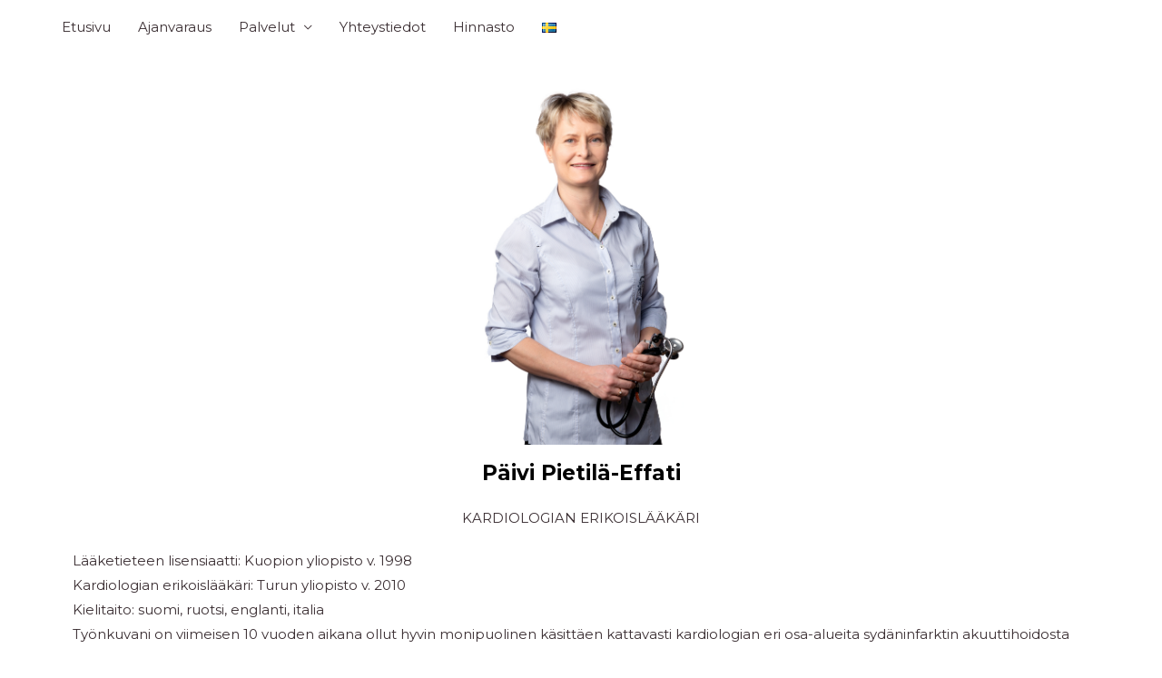

--- FILE ---
content_type: text/html; charset=UTF-8
request_url: https://www.liljajalauri.fi/paivi-pietila-effati/
body_size: 11291
content:
<!DOCTYPE html>
<html lang="fi">
<head>
<meta charset="UTF-8">
<meta name="viewport" content="width=device-width, initial-scale=1">
<link rel="profile" href="https://gmpg.org/xfn/11">

<meta name='robots' content='index, follow, max-image-preview:large, max-snippet:-1, max-video-preview:-1' />

	<!-- This site is optimized with the Yoast SEO plugin v19.4 - https://yoast.com/wordpress/plugins/seo/ -->
	<title>Päivi Pietilä-Effati - Lääkäriasema Lilja ja Lauri</title>
	<link rel="canonical" href="https://www.liljajalauri.fi/paivi-pietila-effati/" />
	<meta property="og:locale" content="fi_FI" />
	<meta property="og:type" content="article" />
	<meta property="og:title" content="Päivi Pietilä-Effati - Lääkäriasema Lilja ja Lauri" />
	<meta property="og:description" content="Päivi Pietilä-Effati KARDIOLOGIAN ERIKOISLÄÄKÄRI Lääketieteen lisensiaatti: Kuopion yliopisto v. 1998 Kardiologian erikoislääkäri: Turun yliopisto v. 2010 Kielitaito: suomi, ruotsi, englanti, italia Työnkuvani on viimeisen 10 vuoden aikana ollut hyvin monipuolinen käsittäen kattavasti kardiologian eri osa-alueita sydäninfarktin akuuttihoidosta ja pallolaajennuksista vaikean sydämen vajaatoiminnan hoitoon. Erilaiset läppäviat, rytmihäiriöt sekä selittämättömät tajunnan menetykset kuuluvat myös kardiologin perustyönkuvaan.  Kliinisen työn lisäksi teen tutkimustyötä &hellip; Päivi Pietilä-Effati Lue lisää &raquo;" />
	<meta property="og:url" content="https://www.liljajalauri.fi/paivi-pietila-effati/" />
	<meta property="og:site_name" content="Lääkäriasema Lilja ja Lauri" />
	<meta property="article:modified_time" content="2021-01-04T10:34:07+00:00" />
	<meta property="og:image" content="https://www.liljajalauri.fi/wp-content/uploads/2021/01/Pietila_Effati_12_2020.jpg" />
	<meta name="twitter:card" content="summary_large_image" />
	<meta name="twitter:label1" content="Arvioitu lukuaika" />
	<meta name="twitter:data1" content="1 minuutti" />
	<script type="application/ld+json" class="yoast-schema-graph">{"@context":"https://schema.org","@graph":[{"@type":"WebSite","@id":"https://www.liljajalauri.fi/#website","url":"https://www.liljajalauri.fi/","name":"Lääkäriasema Lilja ja Lauri","description":"Lääkäriasema Lilja ja Lauri","potentialAction":[{"@type":"SearchAction","target":{"@type":"EntryPoint","urlTemplate":"https://www.liljajalauri.fi/?s={search_term_string}"},"query-input":"required name=search_term_string"}],"inLanguage":"fi"},{"@type":"ImageObject","inLanguage":"fi","@id":"https://www.liljajalauri.fi/paivi-pietila-effati/#primaryimage","url":"https://www.liljajalauri.fi/wp-content/uploads/2021/01/Pietila_Effati_12_2020.jpg","contentUrl":"https://www.liljajalauri.fi/wp-content/uploads/2021/01/Pietila_Effati_12_2020.jpg","width":1417,"height":1772},{"@type":"WebPage","@id":"https://www.liljajalauri.fi/paivi-pietila-effati/","url":"https://www.liljajalauri.fi/paivi-pietila-effati/","name":"Päivi Pietilä-Effati - Lääkäriasema Lilja ja Lauri","isPartOf":{"@id":"https://www.liljajalauri.fi/#website"},"primaryImageOfPage":{"@id":"https://www.liljajalauri.fi/paivi-pietila-effati/#primaryimage"},"image":{"@id":"https://www.liljajalauri.fi/paivi-pietila-effati/#primaryimage"},"thumbnailUrl":"https://www.liljajalauri.fi/wp-content/uploads/2021/01/Pietila_Effati_12_2020.jpg","datePublished":"2021-01-01T10:50:24+00:00","dateModified":"2021-01-04T10:34:07+00:00","breadcrumb":{"@id":"https://www.liljajalauri.fi/paivi-pietila-effati/#breadcrumb"},"inLanguage":"fi","potentialAction":[{"@type":"ReadAction","target":["https://www.liljajalauri.fi/paivi-pietila-effati/"]}]},{"@type":"BreadcrumbList","@id":"https://www.liljajalauri.fi/paivi-pietila-effati/#breadcrumb","itemListElement":[{"@type":"ListItem","position":1,"name":"Etusivu","item":"https://www.liljajalauri.fi/"},{"@type":"ListItem","position":2,"name":"Päivi Pietilä-Effati"}]}]}</script>
	<!-- / Yoast SEO plugin. -->


<link rel='dns-prefetch' href='//fonts.googleapis.com' />
<link rel='dns-prefetch' href='//s.w.org' />
<link rel="alternate" type="application/rss+xml" title="Lääkäriasema Lilja ja Lauri &raquo; syöte" href="https://www.liljajalauri.fi/feed/" />
<link rel="alternate" type="application/rss+xml" title="Lääkäriasema Lilja ja Lauri &raquo; kommenttien syöte" href="https://www.liljajalauri.fi/comments/feed/" />
		<script>
			window._wpemojiSettings = {"baseUrl":"https:\/\/s.w.org\/images\/core\/emoji\/13.1.0\/72x72\/","ext":".png","svgUrl":"https:\/\/s.w.org\/images\/core\/emoji\/13.1.0\/svg\/","svgExt":".svg","source":{"concatemoji":"https:\/\/www.liljajalauri.fi\/wp-includes\/js\/wp-emoji-release.min.js?ver=bc23e6c4e80fab691f4bb1c2be82d754"}};
			!function(e,a,t){var n,r,o,i=a.createElement("canvas"),p=i.getContext&&i.getContext("2d");function s(e,t){var a=String.fromCharCode;p.clearRect(0,0,i.width,i.height),p.fillText(a.apply(this,e),0,0);e=i.toDataURL();return p.clearRect(0,0,i.width,i.height),p.fillText(a.apply(this,t),0,0),e===i.toDataURL()}function c(e){var t=a.createElement("script");t.src=e,t.defer=t.type="text/javascript",a.getElementsByTagName("head")[0].appendChild(t)}for(o=Array("flag","emoji"),t.supports={everything:!0,everythingExceptFlag:!0},r=0;r<o.length;r++)t.supports[o[r]]=function(e){if(!p||!p.fillText)return!1;switch(p.textBaseline="top",p.font="600 32px Arial",e){case"flag":return s([127987,65039,8205,9895,65039],[127987,65039,8203,9895,65039])?!1:!s([55356,56826,55356,56819],[55356,56826,8203,55356,56819])&&!s([55356,57332,56128,56423,56128,56418,56128,56421,56128,56430,56128,56423,56128,56447],[55356,57332,8203,56128,56423,8203,56128,56418,8203,56128,56421,8203,56128,56430,8203,56128,56423,8203,56128,56447]);case"emoji":return!s([10084,65039,8205,55357,56613],[10084,65039,8203,55357,56613])}return!1}(o[r]),t.supports.everything=t.supports.everything&&t.supports[o[r]],"flag"!==o[r]&&(t.supports.everythingExceptFlag=t.supports.everythingExceptFlag&&t.supports[o[r]]);t.supports.everythingExceptFlag=t.supports.everythingExceptFlag&&!t.supports.flag,t.DOMReady=!1,t.readyCallback=function(){t.DOMReady=!0},t.supports.everything||(n=function(){t.readyCallback()},a.addEventListener?(a.addEventListener("DOMContentLoaded",n,!1),e.addEventListener("load",n,!1)):(e.attachEvent("onload",n),a.attachEvent("onreadystatechange",function(){"complete"===a.readyState&&t.readyCallback()})),(n=t.source||{}).concatemoji?c(n.concatemoji):n.wpemoji&&n.twemoji&&(c(n.twemoji),c(n.wpemoji)))}(window,document,window._wpemojiSettings);
		</script>
		<style>
img.wp-smiley,
img.emoji {
	display: inline !important;
	border: none !important;
	box-shadow: none !important;
	height: 1em !important;
	width: 1em !important;
	margin: 0 .07em !important;
	vertical-align: -0.1em !important;
	background: none !important;
	padding: 0 !important;
}
</style>
	<link rel='stylesheet' id='astra-theme-css-css'  href='https://www.liljajalauri.fi/wp-content/themes/astra/assets/css/minified/style.min.css?ver=2.5.5' media='all' />
<style id='astra-theme-css-inline-css'>
html{font-size:93.75%;}a,.page-title{color:#e3a857;}a:hover,a:focus{color:#000000;}body,button,input,select,textarea,.ast-button,.ast-custom-button{font-family:'Montserrat',sans-serif;font-weight:400;font-size:15px;font-size:1rem;text-transform:none;}blockquote{color:#000000;}h1,.entry-content h1,h2,.entry-content h2,h3,.entry-content h3,h4,.entry-content h4,h5,.entry-content h5,h6,.entry-content h6,.site-title,.site-title a{font-family:'Montserrat',sans-serif;font-weight:700;}.site-title{font-size:28px;font-size:1.8666666666667rem;}header .site-logo-img .custom-logo-link img{max-width:0px;}.astra-logo-svg{width:0px;}.ast-archive-description .ast-archive-title{font-size:40px;font-size:2.6666666666667rem;}.site-header .site-description{font-size:15px;font-size:1rem;}.entry-title{font-size:30px;font-size:2rem;}.comment-reply-title{font-size:24px;font-size:1.6rem;}.ast-comment-list #cancel-comment-reply-link{font-size:15px;font-size:1rem;}h1,.entry-content h1{font-size:70px;font-size:4.6666666666667rem;font-weight:400;font-family:'Montserrat',sans-serif;text-transform:none;}h2,.entry-content h2{font-size:34px;font-size:2.2666666666667rem;font-family:'Montserrat',sans-serif;text-transform:none;}h3,.entry-content h3{font-size:23px;font-size:1.5333333333333rem;font-family:'Montserrat',sans-serif;text-transform:none;}h4,.entry-content h4{font-size:16px;font-size:1.0666666666667rem;}h5,.entry-content h5{font-size:14px;font-size:0.93333333333333rem;}h6,.entry-content h6{font-size:12px;font-size:0.8rem;}.ast-single-post .entry-title,.page-title{font-size:40px;font-size:2.6666666666667rem;}#secondary,#secondary button,#secondary input,#secondary select,#secondary textarea{font-size:15px;font-size:1rem;}::selection{background-color:#e3a857;color:#000000;}body,h1,.entry-title a,.entry-content h1,h2,.entry-content h2,h3,.entry-content h3,h4,.entry-content h4,h5,.entry-content h5,h6,.entry-content h6,.wc-block-grid__product-title{color:#3b2f33;}.tagcloud a:hover,.tagcloud a:focus,.tagcloud a.current-item{color:#000000;border-color:#e3a857;background-color:#e3a857;}.main-header-menu .menu-link,.ast-header-custom-item a{color:#3b2f33;}.main-header-menu .menu-item:hover > .menu-link,.main-header-menu .menu-item:hover > .ast-menu-toggle,.main-header-menu .ast-masthead-custom-menu-items a:hover,.main-header-menu .menu-item.focus > .menu-link,.main-header-menu .menu-item.focus > .ast-menu-toggle,.main-header-menu .current-menu-item > .menu-link,.main-header-menu .current-menu-ancestor > .menu-link,.main-header-menu .current-menu-item > .ast-menu-toggle,.main-header-menu .current-menu-ancestor > .ast-menu-toggle{color:#e3a857;}input:focus,input[type="text"]:focus,input[type="email"]:focus,input[type="url"]:focus,input[type="password"]:focus,input[type="reset"]:focus,input[type="search"]:focus,textarea:focus{border-color:#e3a857;}input[type="radio"]:checked,input[type=reset],input[type="checkbox"]:checked,input[type="checkbox"]:hover:checked,input[type="checkbox"]:focus:checked,input[type=range]::-webkit-slider-thumb{border-color:#e3a857;background-color:#e3a857;box-shadow:none;}.site-footer a:hover + .post-count,.site-footer a:focus + .post-count{background:#e3a857;border-color:#e3a857;}.ast-small-footer{color:rgba(255,255,255,0.5);}.ast-small-footer > .ast-footer-overlay{background-color:#011627;}.ast-small-footer a{color:#ffffff;}.ast-small-footer a:hover{color:#dd3333;}.footer-adv .footer-adv-overlay{border-top-style:solid;border-top-color:#7a7a7a;}.ast-comment-meta{line-height:1.666666667;font-size:12px;font-size:0.8rem;}.single .nav-links .nav-previous,.single .nav-links .nav-next,.single .ast-author-details .author-title,.ast-comment-meta{color:#e3a857;}.entry-meta,.entry-meta *{line-height:1.45;color:#e3a857;}.entry-meta a:hover,.entry-meta a:hover *,.entry-meta a:focus,.entry-meta a:focus *{color:#000000;}.ast-404-layout-1 .ast-404-text{font-size:200px;font-size:13.333333333333rem;}.widget-title{font-size:21px;font-size:1.4rem;color:#3b2f33;}#cat option,.secondary .calendar_wrap thead a,.secondary .calendar_wrap thead a:visited{color:#e3a857;}.secondary .calendar_wrap #today,.ast-progress-val span{background:#e3a857;}.secondary a:hover + .post-count,.secondary a:focus + .post-count{background:#e3a857;border-color:#e3a857;}.calendar_wrap #today > a{color:#000000;}.ast-pagination a,.page-links .page-link,.single .post-navigation a{color:#e3a857;}.ast-pagination a:hover,.ast-pagination a:focus,.ast-pagination > span:hover:not(.dots),.ast-pagination > span.current,.page-links > .page-link,.page-links .page-link:hover,.post-navigation a:hover{color:#000000;}.ast-header-break-point .ast-mobile-menu-buttons-minimal.menu-toggle{background:transparent;color:#e3a857;}.ast-header-break-point .ast-mobile-menu-buttons-outline.menu-toggle{background:transparent;border:1px solid #e3a857;color:#e3a857;}.ast-header-break-point .ast-mobile-menu-buttons-fill.menu-toggle{background:#e3a857;color:#000000;}.ast-header-break-point .main-header-bar .ast-button-wrap .menu-toggle{border-radius:15px;}@media (max-width:782px){.entry-content .wp-block-columns .wp-block-column{margin-left:0px;}}@media (max-width:768px){#secondary.secondary{padding-top:0;}.ast-separate-container .ast-article-post,.ast-separate-container .ast-article-single{padding:1.5em 2.14em;}.ast-separate-container #primary,.ast-separate-container #secondary{padding:1.5em 0;}.ast-separate-container.ast-right-sidebar #secondary{padding-left:1em;padding-right:1em;}.ast-separate-container.ast-two-container #secondary{padding-left:0;padding-right:0;}.ast-page-builder-template .entry-header #secondary{margin-top:1.5em;}.ast-page-builder-template #secondary{margin-top:1.5em;}#primary,#secondary{padding:1.5em 0;margin:0;}.ast-left-sidebar #content > .ast-container{display:flex;flex-direction:column-reverse;width:100%;}.ast-author-box img.avatar{margin:20px 0 0 0;}.ast-pagination{padding-top:1.5em;text-align:center;}.ast-pagination .next.page-numbers{display:inherit;float:none;}}@media (max-width:768px){.ast-page-builder-template.ast-left-sidebar #secondary{padding-right:20px;}.ast-page-builder-template.ast-right-sidebar #secondary{padding-left:20px;}.ast-right-sidebar #primary{padding-right:0;}.ast-right-sidebar #secondary{padding-left:0;}.ast-left-sidebar #primary{padding-left:0;}.ast-left-sidebar #secondary{padding-right:0;}.ast-pagination .prev.page-numbers{padding-left:.5em;}.ast-pagination .next.page-numbers{padding-right:.5em;}}@media (min-width:769px){.ast-separate-container.ast-right-sidebar #primary,.ast-separate-container.ast-left-sidebar #primary{border:0;}.ast-separate-container.ast-right-sidebar #secondary,.ast-separate-container.ast-left-sidebar #secondary{border:0;margin-left:auto;margin-right:auto;}.ast-separate-container.ast-two-container #secondary .widget:last-child{margin-bottom:0;}.ast-separate-container .ast-comment-list li .comment-respond{padding-left:2.66666em;padding-right:2.66666em;}.ast-author-box{-js-display:flex;display:flex;}.ast-author-bio{flex:1;}.error404.ast-separate-container #primary,.search-no-results.ast-separate-container #primary{margin-bottom:4em;}}@media (min-width:769px){.ast-right-sidebar #primary{border-right:1px solid #eee;}.ast-right-sidebar #secondary{border-left:1px solid #eee;margin-left:-1px;}.ast-left-sidebar #primary{border-left:1px solid #eee;}.ast-left-sidebar #secondary{border-right:1px solid #eee;margin-right:-1px;}.ast-separate-container.ast-two-container.ast-right-sidebar #secondary{padding-left:30px;padding-right:0;}.ast-separate-container.ast-two-container.ast-left-sidebar #secondary{padding-right:30px;padding-left:0;}}.menu-toggle,button,.ast-button,.ast-custom-button,.button,input#submit,input[type="button"],input[type="submit"],input[type="reset"]{color:#ffffff;border-color:#e3a857;background-color:#e3a857;border-radius:100px;padding-top:6px;padding-right:20px;padding-bottom:6px;padding-left:20px;font-family:inherit;font-weight:inherit;}button:focus,.menu-toggle:hover,button:hover,.ast-button:hover,.button:hover,input[type=reset]:hover,input[type=reset]:focus,input#submit:hover,input#submit:focus,input[type="button"]:hover,input[type="button"]:focus,input[type="submit"]:hover,input[type="submit"]:focus{color:#ffffff;background-color:#e3a857;border-color:#e3a857;}@media (min-width:768px){.ast-container{max-width:100%;}}@media (min-width:544px){.ast-container{max-width:100%;}}@media (max-width:544px){.ast-separate-container .ast-article-post,.ast-separate-container .ast-article-single{padding:1.5em 1em;}.ast-separate-container #content .ast-container{padding-left:0.54em;padding-right:0.54em;}.ast-separate-container #secondary{padding-top:0;}.ast-separate-container.ast-two-container #secondary .widget{margin-bottom:1.5em;padding-left:1em;padding-right:1em;}.ast-separate-container .comments-count-wrapper{padding:1.5em 1em;}.ast-separate-container .ast-comment-list li.depth-1{padding:1.5em 1em;margin-bottom:1.5em;}.ast-separate-container .ast-comment-list .bypostauthor{padding:.5em;}.ast-separate-container .ast-archive-description{padding:1.5em 1em;}.ast-search-menu-icon.ast-dropdown-active .search-field{width:170px;}.ast-separate-container .comment-respond{padding:1.5em 1em;}}@media (max-width:544px){.ast-comment-list .children{margin-left:0.66666em;}.ast-separate-container .ast-comment-list .bypostauthor li{padding:0 0 0 .5em;}}@media (max-width:768px){.ast-mobile-header-stack .main-header-bar .ast-search-menu-icon{display:inline-block;}.ast-header-break-point.ast-header-custom-item-outside .ast-mobile-header-stack .main-header-bar .ast-search-icon{margin:0;}.ast-comment-avatar-wrap img{max-width:2.5em;}.comments-area{margin-top:1.5em;}.ast-separate-container .comments-count-wrapper{padding:2em 2.14em;}.ast-separate-container .ast-comment-list li.depth-1{padding:1.5em 2.14em;}.ast-separate-container .comment-respond{padding:2em 2.14em;}}@media (max-width:768px){.ast-header-break-point .main-header-bar .ast-search-menu-icon.slide-search .search-form{right:0;}.ast-header-break-point .ast-mobile-header-stack .main-header-bar .ast-search-menu-icon.slide-search .search-form{right:-1em;}.ast-comment-avatar-wrap{margin-right:0.5em;}}@media (min-width:545px){.ast-page-builder-template .comments-area,.single.ast-page-builder-template .entry-header,.single.ast-page-builder-template .post-navigation{max-width:1214px;margin-left:auto;margin-right:auto;}}@media (max-width:768px){.ast-archive-description .ast-archive-title{font-size:40px;}.entry-title{font-size:30px;}h1,.entry-content h1{font-size:70px;}h2,.entry-content h2{font-size:40px;}h3,.entry-content h3{font-size:23px;}h4,.entry-content h4{font-size:18px;font-size:1.2rem;}h5,.entry-content h5{font-size:16px;font-size:1.0666666666667rem;}h6,.entry-content h6{font-size:14px;font-size:0.93333333333333rem;}.ast-single-post .entry-title,.page-title{font-size:30px;}}@media (max-width:544px){.ast-archive-description .ast-archive-title{font-size:40px;}.entry-title{font-size:30px;}h1,.entry-content h1{font-size:33px;}h2,.entry-content h2{font-size:25px;}h3,.entry-content h3{font-size:20px;}h4,.entry-content h4{font-size:14px;font-size:0.93333333333333rem;}h5,.entry-content h5{font-size:13px;font-size:0.86666666666667rem;}h6,.entry-content h6{font-size:12px;font-size:0.8rem;}.ast-single-post .entry-title,.page-title{font-size:25px;}.ast-header-break-point .site-branding img,.ast-header-break-point #masthead .site-logo-img .custom-logo-link img{max-width:74px;}.astra-logo-svg{width:74px;}.ast-header-break-point .site-logo-img .custom-mobile-logo-link img{max-width:74px;}}@media (max-width:768px){html{font-size:85.5%;}}@media (max-width:544px){html{font-size:85.5%;}}@media (min-width:769px){.ast-container{max-width:1214px;}}@font-face {font-family: "Astra";src: url(https://www.liljajalauri.fi/wp-content/themes/astra/assets/fonts/astra.woff) format("woff"),url(https://www.liljajalauri.fi/wp-content/themes/astra/assets/fonts/astra.ttf) format("truetype"),url(https://www.liljajalauri.fi/wp-content/themes/astra/assets/fonts/astra.svg#astra) format("svg");font-weight: normal;font-style: normal;font-display: fallback;}@media (max-width:1200px) {.main-header-bar .main-header-bar-navigation{display:none;}}.ast-desktop .main-header-menu.submenu-with-border .sub-menu,.ast-desktop .main-header-menu.submenu-with-border .astra-full-megamenu-wrapper{border-color:#3b2f33;}.ast-desktop .main-header-menu.submenu-with-border .sub-menu{border-top-width:10px;border-right-width:10px;border-left-width:10px;border-bottom-width:10px;border-style:solid;}.ast-desktop .main-header-menu.submenu-with-border .sub-menu .sub-menu{top:-10px;}.ast-desktop .main-header-menu.submenu-with-border .sub-menu .menu-link,.ast-desktop .main-header-menu.submenu-with-border .children .menu-link{border-bottom-width:1px;border-style:solid;border-color:#eaeaea;}@media (min-width:769px){.main-header-menu .sub-menu .menu-item.ast-left-align-sub-menu:hover > .sub-menu,.main-header-menu .sub-menu .menu-item.ast-left-align-sub-menu.focus > .sub-menu{margin-left:-20px;}}.ast-small-footer{border-top-style:solid;border-top-width:0;border-top-color:#7a7a7a;}@media (max-width:920px){.ast-404-layout-1 .ast-404-text{font-size:100px;font-size:6.6666666666667rem;}}.ast-breadcrumbs .trail-browse,.ast-breadcrumbs .trail-items,.ast-breadcrumbs .trail-items li{display:inline-block;margin:0;padding:0;border:none;background:inherit;text-indent:0;}.ast-breadcrumbs .trail-browse{font-size:inherit;font-style:inherit;font-weight:inherit;color:inherit;}.ast-breadcrumbs .trail-items{list-style:none;}.trail-items li::after{padding:0 0.3em;content:"\00bb";}.trail-items li:last-of-type::after{display:none;}.elementor-widget-heading .elementor-heading-title{margin:0;}.ast-header-break-point .main-header-bar{border-bottom-width:0;}@media (min-width:769px){.main-header-bar{border-bottom-width:0;}}.ast-safari-browser-less-than-11 .main-header-menu .menu-item, .ast-safari-browser-less-than-11 .main-header-bar .ast-masthead-custom-menu-items{display:block;}.main-header-menu .menu-item, .main-header-bar .ast-masthead-custom-menu-items{-js-display:flex;display:flex;-webkit-box-pack:center;-webkit-justify-content:center;-moz-box-pack:center;-ms-flex-pack:center;justify-content:center;-webkit-box-orient:vertical;-webkit-box-direction:normal;-webkit-flex-direction:column;-moz-box-orient:vertical;-moz-box-direction:normal;-ms-flex-direction:column;flex-direction:column;}.main-header-menu > .menu-item > .menu-link{height:100%;-webkit-box-align:center;-webkit-align-items:center;-moz-box-align:center;-ms-flex-align:center;align-items:center;-js-display:flex;display:flex;}.ast-primary-menu-disabled .main-header-bar .ast-masthead-custom-menu-items{flex:unset;}.header-main-layout-1 .ast-flex.main-header-container, .header-main-layout-3 .ast-flex.main-header-container{-webkit-align-content:center;-ms-flex-line-pack:center;align-content:center;-webkit-box-align:center;-webkit-align-items:center;-moz-box-align:center;-ms-flex-align:center;align-items:center;}
</style>
<link rel='stylesheet' id='astra-google-fonts-css'  href='//fonts.googleapis.com/css?family=Montserrat%3A400%2C%2C700&#038;display=fallback&#038;ver=2.5.5' media='all' />
<link rel='stylesheet' id='wp-block-library-css'  href='https://www.liljajalauri.fi/wp-includes/css/dist/block-library/style.min.css?ver=bc23e6c4e80fab691f4bb1c2be82d754' media='all' />
<link rel='stylesheet' id='hfe-style-css'  href='https://www.liljajalauri.fi/wp-content/plugins/header-footer-elementor/assets/css/header-footer-elementor.css?ver=1.6.28' media='all' />
<link rel='stylesheet' id='elementor-icons-css'  href='https://www.liljajalauri.fi/wp-content/plugins/elementor/assets/lib/eicons/css/elementor-icons.min.css?ver=5.18.0' media='all' />
<link rel='stylesheet' id='elementor-frontend-legacy-css'  href='https://www.liljajalauri.fi/wp-content/plugins/elementor/assets/css/frontend-legacy.min.css?ver=3.11.5' media='all' />
<link rel='stylesheet' id='elementor-frontend-css'  href='https://www.liljajalauri.fi/wp-content/plugins/elementor/assets/css/frontend.min.css?ver=3.11.5' media='all' />
<link rel='stylesheet' id='swiper-css'  href='https://www.liljajalauri.fi/wp-content/plugins/elementor/assets/lib/swiper/css/swiper.min.css?ver=5.3.6' media='all' />
<link rel='stylesheet' id='elementor-post-826-css'  href='https://www.liljajalauri.fi/wp-content/uploads/elementor/css/post-826.css?ver=1712226466' media='all' />
<link rel='stylesheet' id='font-awesome-5-all-css'  href='https://www.liljajalauri.fi/wp-content/plugins/elementor/assets/lib/font-awesome/css/all.min.css?ver=3.11.5' media='all' />
<link rel='stylesheet' id='font-awesome-4-shim-css'  href='https://www.liljajalauri.fi/wp-content/plugins/elementor/assets/lib/font-awesome/css/v4-shims.min.css?ver=3.11.5' media='all' />
<link rel='stylesheet' id='elementor-post-1516-css'  href='https://www.liljajalauri.fi/wp-content/uploads/elementor/css/post-1516.css?ver=1712236103' media='all' />
<link rel='stylesheet' id='hfe-widgets-style-css'  href='https://www.liljajalauri.fi/wp-content/plugins/header-footer-elementor/inc/widgets-css/frontend.css?ver=1.6.28' media='all' />
<link rel='stylesheet' id='parent-style-css'  href='https://www.liljajalauri.fi/wp-content/themes/astra/style.css?ver=bc23e6c4e80fab691f4bb1c2be82d754' media='all' />
<link rel='stylesheet' id='child-style-css'  href='https://www.liljajalauri.fi/wp-content/themes/astra-child/style.css?ver=bc23e6c4e80fab691f4bb1c2be82d754' media='all' />
<link rel='stylesheet' id='google-fonts-1-css'  href='https://fonts.googleapis.com/css?family=Roboto%3A100%2C100italic%2C200%2C200italic%2C300%2C300italic%2C400%2C400italic%2C500%2C500italic%2C600%2C600italic%2C700%2C700italic%2C800%2C800italic%2C900%2C900italic%7CRoboto+Slab%3A100%2C100italic%2C200%2C200italic%2C300%2C300italic%2C400%2C400italic%2C500%2C500italic%2C600%2C600italic%2C700%2C700italic%2C800%2C800italic%2C900%2C900italic%7CMontserrat%3A100%2C100italic%2C200%2C200italic%2C300%2C300italic%2C400%2C400italic%2C500%2C500italic%2C600%2C600italic%2C700%2C700italic%2C800%2C800italic%2C900%2C900italic&#038;display=auto&#038;ver=bc23e6c4e80fab691f4bb1c2be82d754' media='all' />
<link rel="preconnect" href="https://fonts.gstatic.com/" crossorigin><!--[if IE]>
<script src='https://www.liljajalauri.fi/wp-content/themes/astra/assets/js/minified/flexibility.min.js?ver=2.5.5' id='astra-flexibility-js'></script>
<script id='astra-flexibility-js-after'>
flexibility(document.documentElement);
</script>
<![endif]-->
<script src='https://www.liljajalauri.fi/wp-content/plugins/elementor/assets/lib/font-awesome/js/v4-shims.min.js?ver=3.11.5' id='font-awesome-4-shim-js'></script>
<link rel="https://api.w.org/" href="https://www.liljajalauri.fi/wp-json/" /><link rel="alternate" type="application/json" href="https://www.liljajalauri.fi/wp-json/wp/v2/pages/1516" /><link rel="EditURI" type="application/rsd+xml" title="RSD" href="https://www.liljajalauri.fi/xmlrpc.php?rsd" />
<link rel="wlwmanifest" type="application/wlwmanifest+xml" href="https://www.liljajalauri.fi/wp-includes/wlwmanifest.xml" /> 

<link rel='shortlink' href='https://www.liljajalauri.fi/?p=1516' />
<link rel="alternate" type="application/json+oembed" href="https://www.liljajalauri.fi/wp-json/oembed/1.0/embed?url=https%3A%2F%2Fwww.liljajalauri.fi%2Fpaivi-pietila-effati%2F" />
<link rel="alternate" type="text/xml+oembed" href="https://www.liljajalauri.fi/wp-json/oembed/1.0/embed?url=https%3A%2F%2Fwww.liljajalauri.fi%2Fpaivi-pietila-effati%2F&#038;format=xml" />
<meta name="generator" content="Elementor 3.11.5; settings: css_print_method-external, google_font-enabled, font_display-auto">
<style>.recentcomments a{display:inline !important;padding:0 !important;margin:0 !important;}</style></head>

<body data-rsssl=1 itemtype='https://schema.org/WebPage' itemscope='itemscope' class="page-template-default page page-id-1516 ehf-template-astra ehf-stylesheet-astra-child ast-desktop ast-page-builder-template ast-no-sidebar astra-2.5.5 ast-header-custom-item-inside ast-single-post ast-mobile-inherit-site-logo ast-replace-site-logo-transparent ast-inherit-site-logo-transparent elementor-default elementor-kit-826 elementor-page elementor-page-1516">

<div 
	class="hfeed site" id="page">
	<a class="skip-link screen-reader-text" href="#content">Siirry sisältöön</a>

	
	
		<header
			class="site-header header-main-layout-3 ast-primary-menu-enabled ast-logo-title-inline ast-menu-toggle-icon ast-mobile-header-stack" id="masthead" itemtype="https://schema.org/WPHeader" itemscope="itemscope" itemid="#masthead"		>

			
			
<div class="main-header-bar-wrap">
	<div class="main-header-bar">
				<div class="ast-container">

			<div class="ast-flex main-header-container">
				
		<div class="site-branding">
			<div
			class="ast-site-identity" itemtype="https://schema.org/Organization" itemscope="itemscope"			>
							</div>
		</div>

		<!-- .site-branding -->
				<div class="ast-mobile-menu-buttons">

			
					<div class="ast-button-wrap">
			<button type="button" class="menu-toggle main-header-menu-toggle  ast-mobile-menu-buttons-outline "  aria-controls='primary-menu' aria-expanded='false'>
				<span class="screen-reader-text">Päävalikko</span>
				<span class="menu-toggle-icon"></span>
							</button>
		</div>
			
			
		</div>
			<div class="ast-main-header-bar-alignment"><div class="main-header-bar-navigation"><nav class="ast-flex-grow-1 navigation-accessibility" id="site-navigation" aria-label="Sivuston navigaatio" itemtype="https://schema.org/SiteNavigationElement" itemscope="itemscope"><div class="main-navigation"><ul id="primary-menu" class="main-header-menu ast-nav-menu ast-flex ast-justify-content-flex-end  submenu-with-border"><li id="menu-item-507" class="menu-item menu-item-type-custom menu-item-object-custom menu-item-home menu-item-507"><a href="https://www.liljajalauri.fi" class="menu-link">Etusivu</a></li>
<li id="menu-item-510" class="menu-item menu-item-type-post_type menu-item-object-page menu-item-510"><a href="https://www.liljajalauri.fi/ajanvaraus/" class="menu-link">Ajanvaraus</a></li>
<li id="menu-item-3243" class="menu-item menu-item-type-custom menu-item-object-custom menu-item-has-children menu-item-3243"><a class="menu-link">Palvelut</a><button class="ast-menu-toggle" aria-expanded="false"><span class="screen-reader-text">Valikon toggle</span></button>
<ul class="sub-menu">
	<li id="menu-item-3536" class="menu-item menu-item-type-post_type menu-item-object-page menu-item-3536"><a href="https://www.liljajalauri.fi/fysioterapiapalvelut/" class="menu-link">Fysioterapiapalvelut</a></li>
	<li id="menu-item-562" class="menu-item menu-item-type-post_type menu-item-object-page menu-item-562"><a href="https://www.liljajalauri.fi/gynekologi/" class="menu-link">Gynekologia</a></li>
	<li id="menu-item-3547" class="menu-item menu-item-type-post_type menu-item-object-page menu-item-3547"><a href="https://www.liljajalauri.fi/kardiologia-sisataudit/" class="menu-link">Kardiologia</a></li>
	<li id="menu-item-3244" class="menu-item menu-item-type-post_type menu-item-object-page menu-item-3244"><a href="https://www.liljajalauri.fi/ortopedia/" class="menu-link">Ortopedia</a></li>
	<li id="menu-item-3245" class="menu-item menu-item-type-post_type menu-item-object-page menu-item-3245"><a href="https://www.liljajalauri.fi/painonhallinta/" class="menu-link">Painonhallinta</a></li>
	<li id="menu-item-3246" class="menu-item menu-item-type-post_type menu-item-object-page menu-item-3246"><a href="https://www.liljajalauri.fi/pariterapia/" class="menu-link">Pariterapia</a></li>
	<li id="menu-item-3247" class="menu-item menu-item-type-post_type menu-item-object-page menu-item-3247"><a href="https://www.liljajalauri.fi/plastiikkakirurgia/" class="menu-link">Plastiikkakirurgia</a></li>
	<li id="menu-item-3248" class="menu-item menu-item-type-post_type menu-item-object-page menu-item-3248"><a href="https://www.liljajalauri.fi/psykoterapia/" class="menu-link">Psykoterapia</a></li>
	<li id="menu-item-3249" class="menu-item menu-item-type-post_type menu-item-object-page menu-item-3249"><a href="https://www.liljajalauri.fi/ravitsemusterapia/" class="menu-link">Ravitsemusterapia</a></li>
	<li id="menu-item-3250" class="menu-item menu-item-type-post_type menu-item-object-page menu-item-3250"><a href="https://www.liljajalauri.fi/seksologia/" class="menu-link">Seksologia</a></li>
	<li id="menu-item-3252" class="menu-item menu-item-type-post_type menu-item-object-page menu-item-3252"><a href="https://www.liljajalauri.fi/urologi/" class="menu-link">Urologia</a></li>
	<li id="menu-item-506" class="menu-item menu-item-type-post_type menu-item-object-page menu-item-506"><a href="https://www.liljajalauri.fi/aitiysneuvola/" class="menu-link">Äitiysneuvola</a></li>
	<li id="menu-item-3749" class="menu-item menu-item-type-post_type menu-item-object-page menu-item-3749"><a href="https://www.liljajalauri.fi/nipt/" class="menu-link">NIPT</a></li>
</ul>
</li>
<li id="menu-item-509" class="menu-item menu-item-type-post_type menu-item-object-page menu-item-509"><a href="https://www.liljajalauri.fi/yhteystiedot/" class="menu-link">Yhteystiedot</a></li>
<li id="menu-item-3253" class="menu-item menu-item-type-post_type menu-item-object-page menu-item-3253"><a href="https://www.liljajalauri.fi/hinnasto/" class="menu-link">Hinnasto</a></li>
<li id="menu-item-3338-sv" class="lang-item lang-item-71 lang-item-sv no-translation lang-item-first menu-item menu-item-type-custom menu-item-object-custom menu-item-3338-sv"><a href="https://www.liljajalauri.fi/sv/home-sv/" hreflang="sv-SE" lang="sv-SE" class="menu-link"><img src="[data-uri]" alt="Svenska" width="16" height="11" style="width: 16px; height: 11px;" /></a></li>
</ul></div></nav></div></div>			</div><!-- Main Header Container -->
		</div><!-- ast-row -->
			</div> <!-- Main Header Bar -->
</div> <!-- Main Header Bar Wrap -->

			
		</header><!-- #masthead -->

		
	
	
	<div id="content" class="site-content">

		<div class="ast-container">

		

	<div id="primary" class="content-area primary">

		
					<main id="main" class="site-main">

				
					
					

<article 
	class="post-1516 page type-page status-publish ast-article-single" id="post-1516" itemtype="https://schema.org/CreativeWork" itemscope="itemscope">

	
	<header class="entry-header ast-header-without-markup">

		
			</header><!-- .entry-header -->

	<div class="entry-content clear" 
		itemprop="text"	>

		
				<div data-elementor-type="wp-page" data-elementor-id="1516" class="elementor elementor-1516">
						<div class="elementor-inner">
				<div class="elementor-section-wrap">
									<section class="elementor-section elementor-top-section elementor-element elementor-element-c922142 elementor-section-boxed elementor-section-height-default elementor-section-height-default" data-id="c922142" data-element_type="section">
						<div class="elementor-container elementor-column-gap-default">
							<div class="elementor-row">
					<div class="elementor-column elementor-col-100 elementor-top-column elementor-element elementor-element-2483cb2" data-id="2483cb2" data-element_type="column">
			<div class="elementor-column-wrap elementor-element-populated">
							<div class="elementor-widget-wrap">
						<div class="elementor-element elementor-element-29cab56 elementor-position-top elementor-vertical-align-top elementor-widget elementor-widget-image-box" data-id="29cab56" data-element_type="widget" data-widget_type="image-box.default">
				<div class="elementor-widget-container">
			<div class="elementor-image-box-wrapper"><figure class="elementor-image-box-img"><img width="1417" height="1772" src="https://www.liljajalauri.fi/wp-content/uploads/2021/01/Pietila_Effati_12_2020.jpg" class="attachment-full size-full wp-image-1532" alt="" loading="lazy" srcset="https://www.liljajalauri.fi/wp-content/uploads/2021/01/Pietila_Effati_12_2020.jpg 1417w, https://www.liljajalauri.fi/wp-content/uploads/2021/01/Pietila_Effati_12_2020-240x300.jpg 240w, https://www.liljajalauri.fi/wp-content/uploads/2021/01/Pietila_Effati_12_2020-819x1024.jpg 819w, https://www.liljajalauri.fi/wp-content/uploads/2021/01/Pietila_Effati_12_2020-768x960.jpg 768w, https://www.liljajalauri.fi/wp-content/uploads/2021/01/Pietila_Effati_12_2020-1228x1536.jpg 1228w" sizes="(max-width: 1417px) 100vw, 1417px" /></figure><div class="elementor-image-box-content"><h3 class="elementor-image-box-title">Päivi Pietilä-Effati</h3><p class="elementor-image-box-description">KARDIOLOGIAN ERIKOISLÄÄKÄRI</p></div></div>		</div>
				</div>
						</div>
					</div>
		</div>
								</div>
					</div>
		</section>
				<section class="elementor-section elementor-top-section elementor-element elementor-element-e13a258 elementor-section-boxed elementor-section-height-default elementor-section-height-default" data-id="e13a258" data-element_type="section">
						<div class="elementor-container elementor-column-gap-default">
							<div class="elementor-row">
					<div class="elementor-column elementor-col-100 elementor-top-column elementor-element elementor-element-59cfca1" data-id="59cfca1" data-element_type="column">
			<div class="elementor-column-wrap elementor-element-populated">
							<div class="elementor-widget-wrap">
						<div class="elementor-element elementor-element-3d2a242 elementor-widget elementor-widget-text-editor" data-id="3d2a242" data-element_type="widget" data-widget_type="text-editor.default">
				<div class="elementor-widget-container">
								<div class="elementor-text-editor elementor-clearfix">
				<p>Lääketieteen lisensiaatti: Kuopion yliopisto v. 1998</p><p><span style="font-size: 15px;">Kardiologian erikoislääkäri: Turun yliopisto v. 2010</span></p><p>Kielitaito: suomi, ruotsi, englanti, italia</p><p>Työnkuvani on viimeisen 10 vuoden aikana ollut hyvin monipuolinen käsittäen <span style="font-size: 15px;">kattavasti kardiologian eri osa-alueita sydäninfarktin akuuttihoidosta ja </span><span style="font-size: 15px;">pallolaajennuksista vaikean sydämen vajaatoiminnan hoitoon. Erilaiset läppäviat, </span><span style="font-size: 15px;">rytmihäiriöt sekä selittämättömät tajunnan menetykset kuuluvat myös kardiologin </span><span style="font-size: 15px;">perustyönkuvaan. </span></p><p><span style="font-size: 15px;">Kliinisen työn lisäksi teen tutkimustyötä Vaasan keskussairaalassa.</span></p><p>Jos haluat valita lääkärisi ja sinulle sopivan vastaanottoajan, ota rohkeasti yhteyttä. <span style="font-size: 15px;">Vastaanoton yhteydessä tehdään sydämen ultraäänitutkimus tarvittaessa.</span></p>					</div>
						</div>
				</div>
						</div>
					</div>
		</div>
								</div>
					</div>
		</section>
									</div>
			</div>
					</div>
		
		
		
	</div><!-- .entry-content .clear -->

	
	
</article><!-- #post-## -->


					
					
				
			</main><!-- #main -->
			
		
	</div><!-- #primary -->


			
			</div> <!-- ast-container -->

		</div><!-- #content -->

		
		
		
		<footer
			class="site-footer" id="colophon" itemtype="https://schema.org/WPFooter" itemscope="itemscope" itemid="#colophon"		>

			
			
<div class="ast-small-footer footer-sml-layout-2">
	<div class="ast-footer-overlay">
		<div class="ast-container">
			<div class="ast-small-footer-wrap" >
					<div class="ast-row ast-flex">

											<div class="ast-small-footer-section ast-small-footer-section-1 ast-small-footer-section-equally ast-col-xs-12" >
							Copyright © 2026 <span class="ast-footer-site-title">Lääkäriasema Lilja ja Lauri</span>						</div>
				
					
					</div> <!-- .ast-row.ast-flex -->
			</div><!-- .ast-small-footer-wrap -->
		</div><!-- .ast-container -->
	</div><!-- .ast-footer-overlay -->
</div><!-- .ast-small-footer-->

			
		</footer><!-- #colophon -->
		
		
	</div><!-- #page -->

	
	<link rel='stylesheet' id='e-animations-css'  href='https://www.liljajalauri.fi/wp-content/plugins/elementor/assets/lib/animations/animations.min.css?ver=3.11.5' media='all' />
<script id='astra-theme-js-js-extra'>
var astra = {"break_point":"1200","isRtl":""};
</script>
<script src='https://www.liljajalauri.fi/wp-content/themes/astra/assets/js/minified/style.min.js?ver=2.5.5' id='astra-theme-js-js'></script>
<script src='https://www.liljajalauri.fi/wp-includes/js/wp-embed.min.js?ver=bc23e6c4e80fab691f4bb1c2be82d754' id='wp-embed-js'></script>
<script src='https://www.liljajalauri.fi/wp-content/plugins/elementor/assets/js/webpack.runtime.min.js?ver=3.11.5' id='elementor-webpack-runtime-js'></script>
<script src='https://www.liljajalauri.fi/wp-includes/js/jquery/jquery.min.js?ver=3.6.0' id='jquery-core-js'></script>
<script src='https://www.liljajalauri.fi/wp-includes/js/jquery/jquery-migrate.min.js?ver=3.3.2' id='jquery-migrate-js'></script>
<script src='https://www.liljajalauri.fi/wp-content/plugins/elementor/assets/js/frontend-modules.min.js?ver=3.11.5' id='elementor-frontend-modules-js'></script>
<script src='https://www.liljajalauri.fi/wp-content/plugins/elementor/assets/lib/waypoints/waypoints.min.js?ver=4.0.2' id='elementor-waypoints-js'></script>
<script src='https://www.liljajalauri.fi/wp-includes/js/jquery/ui/core.min.js?ver=1.12.1' id='jquery-ui-core-js'></script>
<script src='https://www.liljajalauri.fi/wp-content/plugins/elementor/assets/lib/swiper/swiper.min.js?ver=5.3.6' id='swiper-js'></script>
<script src='https://www.liljajalauri.fi/wp-content/plugins/elementor/assets/lib/share-link/share-link.min.js?ver=3.11.5' id='share-link-js'></script>
<script src='https://www.liljajalauri.fi/wp-content/plugins/elementor/assets/lib/dialog/dialog.min.js?ver=4.9.0' id='elementor-dialog-js'></script>
<script id='elementor-frontend-js-before'>
var elementorFrontendConfig = {"environmentMode":{"edit":false,"wpPreview":false,"isScriptDebug":false},"i18n":{"shareOnFacebook":"Jaa Facebookissa","shareOnTwitter":"Jaa Twitteriss\u00e4","pinIt":"Kiinnit\u00e4 se","download":"Lataus","downloadImage":"Lataa kuva","fullscreen":"Koko n\u00e4ytt\u00f6","zoom":"Zoom","share":"Jaa","playVideo":"Katso video","previous":"Edellinen","next":"Seuraava","close":"Sulje"},"is_rtl":false,"breakpoints":{"xs":0,"sm":480,"md":768,"lg":1025,"xl":1440,"xxl":1600},"responsive":{"breakpoints":{"mobile":{"label":"Mobiili","value":767,"default_value":767,"direction":"max","is_enabled":true},"mobile_extra":{"label":"Mobile Extra","value":880,"default_value":880,"direction":"max","is_enabled":false},"tablet":{"label":"Tabletti","value":1024,"default_value":1024,"direction":"max","is_enabled":true},"tablet_extra":{"label":"Tablet Extra","value":1200,"default_value":1200,"direction":"max","is_enabled":false},"laptop":{"label":"Laptop","value":1366,"default_value":1366,"direction":"max","is_enabled":false},"widescreen":{"label":"Widescreen","value":2400,"default_value":2400,"direction":"min","is_enabled":false}}},"version":"3.11.5","is_static":false,"experimentalFeatures":{"landing-pages":true,"kit-elements-defaults":true},"urls":{"assets":"https:\/\/www.liljajalauri.fi\/wp-content\/plugins\/elementor\/assets\/"},"swiperClass":"swiper-container","settings":{"page":[],"editorPreferences":[]},"kit":{"active_breakpoints":["viewport_mobile","viewport_tablet"],"global_image_lightbox":"yes","lightbox_enable_counter":"yes","lightbox_enable_fullscreen":"yes","lightbox_enable_zoom":"yes","lightbox_enable_share":"yes","lightbox_title_src":"title","lightbox_description_src":"description"},"post":{"id":1516,"title":"P%C3%A4ivi%20Pietil%C3%A4-Effati%20-%20L%C3%A4%C3%A4k%C3%A4riasema%20Lilja%20ja%20Lauri","excerpt":"","featuredImage":false}};
</script>
<script src='https://www.liljajalauri.fi/wp-content/plugins/elementor/assets/js/frontend.min.js?ver=3.11.5' id='elementor-frontend-js'></script>
<script src='https://www.liljajalauri.fi/wp-content/plugins/elementor/assets/js/preloaded-modules.min.js?ver=3.11.5' id='preloaded-modules-js'></script>
<script type='text/javascript'>
(function() {
				var expirationDate = new Date();
				expirationDate.setTime( expirationDate.getTime() + 31536000 * 1000 );
				document.cookie = "pll_language=fi; expires=" + expirationDate.toUTCString() + "; path=/; secure; SameSite=Lax";
			}());
</script>
			<script>
			/(trident|msie)/i.test(navigator.userAgent)&&document.getElementById&&window.addEventListener&&window.addEventListener("hashchange",function(){var t,e=location.hash.substring(1);/^[A-z0-9_-]+$/.test(e)&&(t=document.getElementById(e))&&(/^(?:a|select|input|button|textarea)$/i.test(t.tagName)||(t.tabIndex=-1),t.focus())},!1);
			</script>
			
	</body>
</html>


--- FILE ---
content_type: text/css
request_url: https://www.liljajalauri.fi/wp-content/uploads/elementor/css/post-826.css?ver=1712226466
body_size: 516
content:
.elementor-kit-826{--e-global-color-primary:#6EC1E4;--e-global-color-secondary:#54595F;--e-global-color-text:#7A7A7A;--e-global-color-accent:#61CE70;--e-global-color-50de7af0:#4054B2;--e-global-color-52d5df23:#23A455;--e-global-color-4104b78f:#000;--e-global-color-656f3f4b:#FFF;--e-global-typography-primary-font-family:"Roboto";--e-global-typography-primary-font-weight:600;--e-global-typography-secondary-font-family:"Roboto Slab";--e-global-typography-secondary-font-weight:400;--e-global-typography-text-font-family:"Roboto";--e-global-typography-text-font-weight:400;--e-global-typography-accent-font-family:"Roboto";--e-global-typography-accent-font-weight:500;color:#3B2F33;font-family:"Montserrat", Sans-serif;}.elementor-kit-826 p{margin-bottom:0px;}.elementor-kit-826 a{color:#3B2F33;}.elementor-kit-826 h2{color:#3B2F33;}.elementor-kit-826 button,.elementor-kit-826 input[type="button"],.elementor-kit-826 input[type="submit"],.elementor-kit-826 .elementor-button{font-family:"Montserrat", Sans-serif;color:#3B2F33;background-color:#E3A857;}.elementor-section.elementor-section-boxed > .elementor-container{max-width:1140px;}.e-con{--container-max-width:1140px;}.elementor-widget:not(:last-child){margin-bottom:20px;}.elementor-element{--widgets-spacing:20px;}{}h1.entry-title{display:var(--page-title-display);}@media(max-width:1024px){.elementor-section.elementor-section-boxed > .elementor-container{max-width:1024px;}.e-con{--container-max-width:1024px;}}@media(max-width:767px){.elementor-section.elementor-section-boxed > .elementor-container{max-width:767px;}.e-con{--container-max-width:767px;}}

--- FILE ---
content_type: text/css
request_url: https://www.liljajalauri.fi/wp-content/uploads/elementor/css/post-1516.css?ver=1712236103
body_size: 207
content:
.elementor-1516 .elementor-element.elementor-element-29cab56.elementor-position-right .elementor-image-box-img{margin-left:15px;}.elementor-1516 .elementor-element.elementor-element-29cab56.elementor-position-left .elementor-image-box-img{margin-right:15px;}.elementor-1516 .elementor-element.elementor-element-29cab56.elementor-position-top .elementor-image-box-img{margin-bottom:15px;}.elementor-1516 .elementor-element.elementor-element-29cab56 .elementor-image-box-wrapper .elementor-image-box-img{width:30%;}.elementor-1516 .elementor-element.elementor-element-29cab56 .elementor-image-box-img img{transition-duration:0.3s;}.elementor-1516 .elementor-element.elementor-element-29cab56 .elementor-image-box-title{color:#000000;}@media(max-width:767px){.elementor-1516 .elementor-element.elementor-element-29cab56 .elementor-image-box-img{margin-bottom:15px;}}

--- FILE ---
content_type: text/css
request_url: https://www.liljajalauri.fi/wp-content/themes/astra-child/style.css?ver=bc23e6c4e80fab691f4bb1c2be82d754
body_size: 208
content:
/*

Theme Name: Lilja ja Lauri

Description: Lilja ja Lauri theme

Author: Jani Tantarimäki

Template: astra

Version: 1.0.0

Text Domain: astra-child

*/ 



body {
	font-family: 'Montserrat',sans-serif !important;
}

a {
	color: #DF6463;
}

